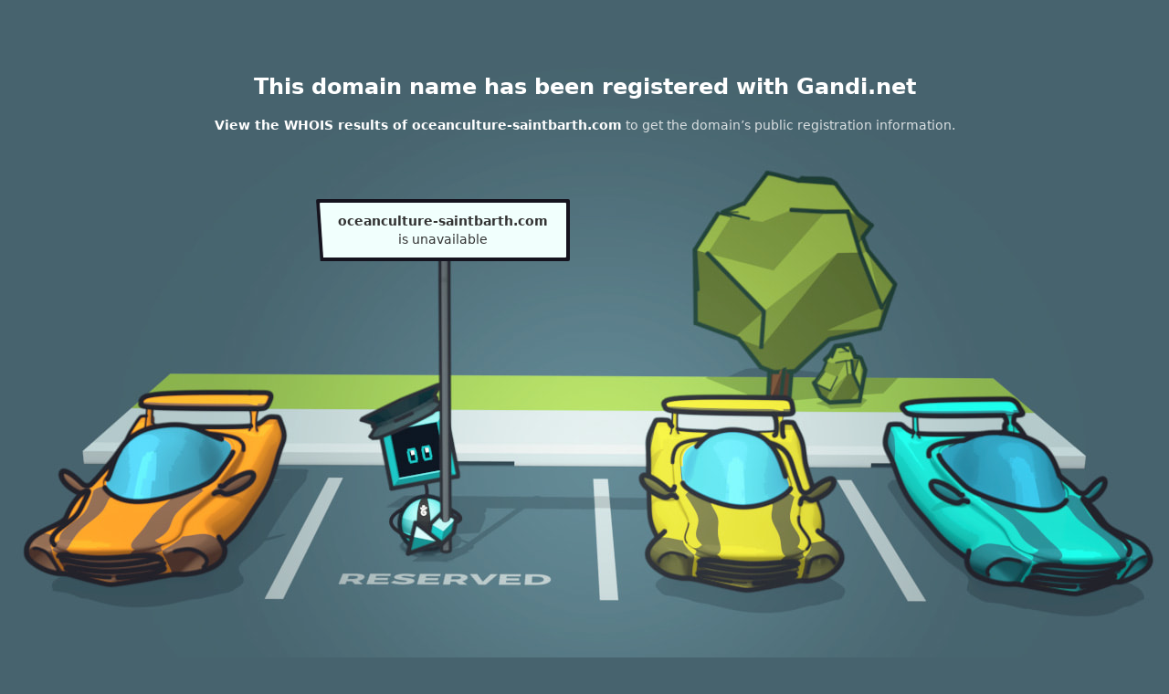

--- FILE ---
content_type: text/html
request_url: http://oceanculture-saintbarth.com/
body_size: 1167
content:
<!DOCTYPE html>
<html class="no-js" lang=en>
  <head>
    <meta charset="utf-8">
    <meta name="viewport" content="width=device-width">
    <meta http-equiv="Content-Security-Policy" content="default-src 'self'; script-src 'nonce-fefa788d1c934d72bf1a048eb72687aa';">
    <meta name="description" content="This domain name has been registered with Gandi.net. It is currently parked by the owner.">
    <title>oceanculture-saintbarth.com</title>
    <link rel="stylesheet" type="text/css" href="main-dbee9253.css">
    <link rel="shortcut icon" href="favicon.ico" type="image/x-icon"/>
    <link rel="preload" as="font" href="fonts/Inter/Inter-Regular--latin.woff2" type="font/woff2" crossorigin/>
    <link rel="preload" as="font" href="fonts/Inter/Inter-SemiBold--latin.woff2" type="font/woff2" crossorigin/>
  </head>
  <body>
    <div class="ParkingPage_2023-root_2dpus "><main class="OldStatic_2023-root_1AGy1 Parking_2023-root_qhMQ2"><div><article class="Parking_2023-content_1rA87"><h1 class="OldStatic_2023-title_13ceK">This domain name has been registered with Gandi.net</h1><div class="OldStatic_2023-text_37nqO Parking_2023-text_1JZys"><p><a href="https://whois.gandi.net/en/results?search=oceanculture-saintbarth.com"><strong>View the WHOIS results of oceanculture-saintbarth.com</strong></a> to get the domain’s public registration information.</p></div><div class="Parking_2023-positionbox_2OgLh"><div class="Parking_2023-outerbox_2j18t"><p class="Parking_2023-borderbox_1Gwb_"><span class="Parking_2023-infobox_DMdft"><strong>oceanculture-saintbarth.com</strong><br />
is unavailable</span></p></div></div><p class="Parking_2023-linksContainer_19x1c">Want your own domain name?<br/><a href="https://www.gandi.net/en/domain">Learn more about the domain name extensions we manage</a><br/><span class="Parking_2023-button_j5Lir"><span data-url="aHR0cHM6Ly9zaG9wLmdhbmRpLm5ldC9lbi9kb21haW4vc3VnZ2VzdD9zb3VyY2U9cGFya2luZyZzZWFyY2g9" role="link" tabindex="0" id="clicker">Find a domain name similar to oceanculture-saintbarth.com</span></span></p></article></div><script nonce="fefa788d1c934d72bf1a048eb72687aa" type="text/javascript">
  document.addEventListener('DOMContentLoaded', () => {
    document.getElementById('clicker').addEventListener('click', (e) => {
      window.location.replace(atob(e.target.dataset.url) + 'oceanculture-saintbarth.com');
    });
  });
</script></main></div>
  </body>
</html>
